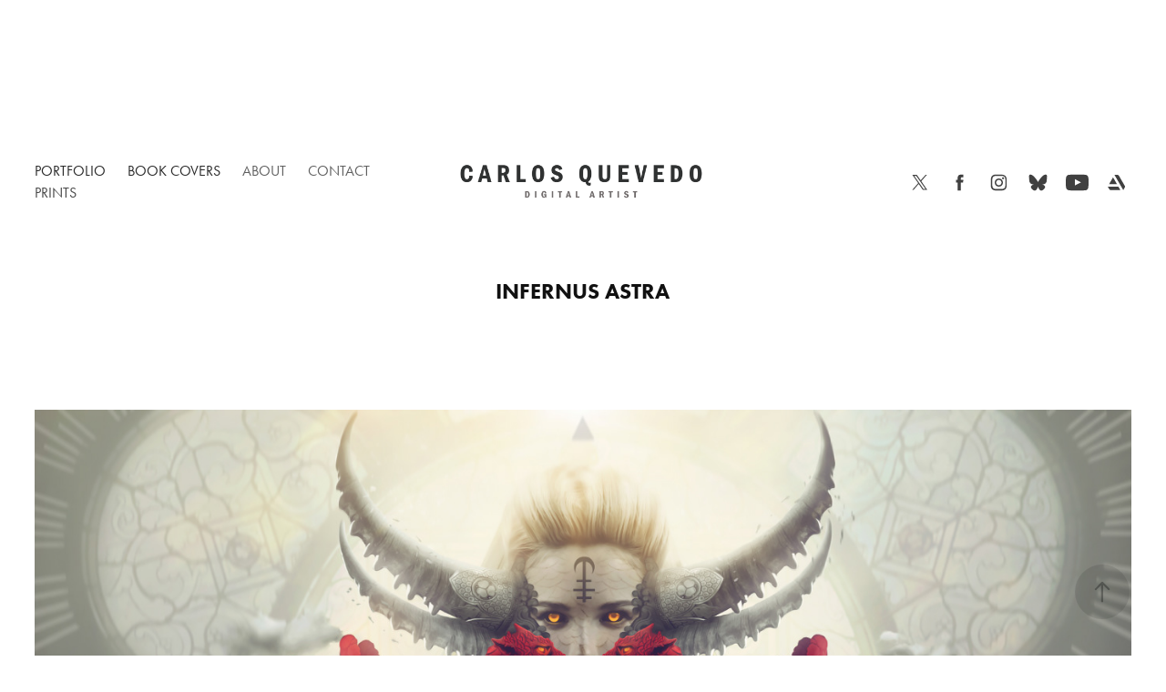

--- FILE ---
content_type: text/html; charset=utf-8
request_url: https://carlosquevedoart.com/infernus-astra
body_size: 8532
content:
<!DOCTYPE HTML>
<html lang="en-US">
<head>
  <meta charset="UTF-8" />
  <meta name="viewport" content="width=device-width, initial-scale=1" />
      <meta name="keywords"  content="digitalart,photomanipulation,illustration,conceptart,religiousart,surrealart,characterdesign,darkart,art,photoshop,pinturadigital,artedigital,artistavenezolano,ilustraciondigital,cover,coverartwork" />
      <meta name="description"  content="Carlos Quevedo is a graphic artist specialized on photomanipulation and illustration. He uses photographic material, as well as painting, to create an illustration. His art is very influenced by religion and personal beliefs." />
      <meta name="twitter:card"  content="summary_large_image" />
      <meta name="twitter:site"  content="@AdobePortfolio" />
      <meta  property="og:title" content="Carlos Quevedo - Infernus Astra" />
      <meta  property="og:description" content="Carlos Quevedo is a graphic artist specialized on photomanipulation and illustration. He uses photographic material, as well as painting, to create an illustration. His art is very influenced by religion and personal beliefs." />
      <meta  property="og:image" content="https://cdn.myportfolio.com/69e6f9766254ef0f463d8c4202125312/4af8ac6b-771a-4b42-bf1a-bb04cbd09ad9_car_3x4.jpg?h=d209f4a83887a8796c17993263325007" />
        <link rel="icon" href="https://cdn.myportfolio.com/69e6f9766254ef0f463d8c4202125312/5c3baa8c-f920-4648-bf3b-b73c9f01b9ca_carw_1x1x32.png?h=304f9831e2036a2f73ad75784b5ce674" />
      <link rel="stylesheet" href="/dist/css/main.css" type="text/css" />
      <link rel="stylesheet" href="https://cdn.myportfolio.com/69e6f9766254ef0f463d8c4202125312/717829a48b5fad64747b7bf2f577ae731765222049.css?h=884a3e04d9ccc2a1b38349584e66b2b9" type="text/css" />
    <link rel="canonical" href="https://carlosquevedoart.com/infernus-astra" />
      <title>Carlos Quevedo - Infernus Astra</title>
    <script type="text/javascript" src="//use.typekit.net/ik/[base64].js?cb=35f77bfb8b50944859ea3d3804e7194e7a3173fb" async onload="
    try {
      window.Typekit.load();
    } catch (e) {
      console.warn('Typekit not loaded.');
    }
    "></script>
</head>
  <body class="transition-enabled">  <div class='page-background-video page-background-video-with-panel'>
  </div>
  <div class="js-responsive-nav">
    <div class="responsive-nav has-social">
      <div class="close-responsive-click-area js-close-responsive-nav">
        <div class="close-responsive-button"></div>
      </div>
          <nav class="nav-container" data-hover-hint="nav" data-hover-hint-placement="bottom-start">
                <div class="gallery-title"><a href="/portfolio" >Portfolio</a></div>
                <div class="gallery-title"><a href="/commercial" >Book Covers</a></div>
      <div class="page-title">
        <a href="/about" >About</a>
      </div>
      <div class="page-title">
        <a href="/contact" >Contact</a>
      </div>
      <div class="link-title">
        <a href="https://www.redbubble.com/people/carlosquevedo/shop?asc=u" target="_blank">Prints</a>
      </div>
          </nav>
        <div class="social pf-nav-social" data-context="theme.nav" data-hover-hint="navSocialIcons" data-hover-hint-placement="bottom-start">
          <ul>
                  <li>
                    <a href="https://twitter.com/carlos_EQ" target="_blank">
                      <svg xmlns="http://www.w3.org/2000/svg" xmlns:xlink="http://www.w3.org/1999/xlink" version="1.1" x="0px" y="0px" viewBox="-8 -3 35 24" xml:space="preserve" class="icon"><path d="M10.4 7.4 16.9 0h-1.5L9.7 6.4 5.2 0H0l6.8 9.7L0 17.4h1.5l5.9-6.8 4.7 6.8h5.2l-6.9-10ZM8.3 9.8l-.7-1-5.5-7.6h2.4l4.4 6.2.7 1 5.7 8h-2.4L8.3 9.8Z"/></svg>
                    </a>
                  </li>
                  <li>
                    <a href="https://www.facebook.com/carlosquevedo.artist/" target="_blank">
                      <svg xmlns="http://www.w3.org/2000/svg" xmlns:xlink="http://www.w3.org/1999/xlink" version="1.1" x="0px" y="0px" viewBox="0 0 30 24" xml:space="preserve" class="icon"><path d="M16.21 20h-3.26v-8h-1.63V9.24h1.63V7.59c0-2.25 0.92-3.59 3.53-3.59h2.17v2.76H17.3 c-1.02 0-1.08 0.39-1.08 1.11l0 1.38h2.46L18.38 12h-2.17V20z"/></svg>
                    </a>
                  </li>
                  <li>
                    <a href="https://www.instagram.com/carloseqo/" target="_blank">
                      <svg version="1.1" id="Layer_1" xmlns="http://www.w3.org/2000/svg" xmlns:xlink="http://www.w3.org/1999/xlink" viewBox="0 0 30 24" style="enable-background:new 0 0 30 24;" xml:space="preserve" class="icon">
                      <g>
                        <path d="M15,5.4c2.1,0,2.4,0,3.2,0c0.8,0,1.2,0.2,1.5,0.3c0.4,0.1,0.6,0.3,0.9,0.6c0.3,0.3,0.5,0.5,0.6,0.9
                          c0.1,0.3,0.2,0.7,0.3,1.5c0,0.8,0,1.1,0,3.2s0,2.4,0,3.2c0,0.8-0.2,1.2-0.3,1.5c-0.1,0.4-0.3,0.6-0.6,0.9c-0.3,0.3-0.5,0.5-0.9,0.6
                          c-0.3,0.1-0.7,0.2-1.5,0.3c-0.8,0-1.1,0-3.2,0s-2.4,0-3.2,0c-0.8,0-1.2-0.2-1.5-0.3c-0.4-0.1-0.6-0.3-0.9-0.6
                          c-0.3-0.3-0.5-0.5-0.6-0.9c-0.1-0.3-0.2-0.7-0.3-1.5c0-0.8,0-1.1,0-3.2s0-2.4,0-3.2c0-0.8,0.2-1.2,0.3-1.5c0.1-0.4,0.3-0.6,0.6-0.9
                          c0.3-0.3,0.5-0.5,0.9-0.6c0.3-0.1,0.7-0.2,1.5-0.3C12.6,5.4,12.9,5.4,15,5.4 M15,4c-2.2,0-2.4,0-3.3,0c-0.9,0-1.4,0.2-1.9,0.4
                          c-0.5,0.2-1,0.5-1.4,0.9C7.9,5.8,7.6,6.2,7.4,6.8C7.2,7.3,7.1,7.9,7,8.7C7,9.6,7,9.8,7,12s0,2.4,0,3.3c0,0.9,0.2,1.4,0.4,1.9
                          c0.2,0.5,0.5,1,0.9,1.4c0.4,0.4,0.9,0.7,1.4,0.9c0.5,0.2,1.1,0.3,1.9,0.4c0.9,0,1.1,0,3.3,0s2.4,0,3.3,0c0.9,0,1.4-0.2,1.9-0.4
                          c0.5-0.2,1-0.5,1.4-0.9c0.4-0.4,0.7-0.9,0.9-1.4c0.2-0.5,0.3-1.1,0.4-1.9c0-0.9,0-1.1,0-3.3s0-2.4,0-3.3c0-0.9-0.2-1.4-0.4-1.9
                          c-0.2-0.5-0.5-1-0.9-1.4c-0.4-0.4-0.9-0.7-1.4-0.9c-0.5-0.2-1.1-0.3-1.9-0.4C17.4,4,17.2,4,15,4L15,4L15,4z"/>
                        <path d="M15,7.9c-2.3,0-4.1,1.8-4.1,4.1s1.8,4.1,4.1,4.1s4.1-1.8,4.1-4.1S17.3,7.9,15,7.9L15,7.9z M15,14.7c-1.5,0-2.7-1.2-2.7-2.7
                          c0-1.5,1.2-2.7,2.7-2.7s2.7,1.2,2.7,2.7C17.7,13.5,16.5,14.7,15,14.7L15,14.7z"/>
                        <path d="M20.2,7.7c0,0.5-0.4,1-1,1s-1-0.4-1-1s0.4-1,1-1S20.2,7.2,20.2,7.7L20.2,7.7z"/>
                      </g>
                      </svg>
                    </a>
                  </li>
                <li>
                  <a href="https://bsky.app/profile/carlosquevedo.bsky.social" target="_blank">
                    <svg version="1.1" id="Layer_1" xmlns="http://www.w3.org/2000/svg" xmlns:xlink="http://www.w3.org/1999/xlink" x="0px" y="0px" viewBox="0 0 30 24" style="enable-background:new 0 0 30 24;" xml:space="preserve" class="icon">
                      <path d="M9.90174 5.077C11.9654 6.64106 14.1851 9.81232 15.0001 11.5142C15.8151 9.81245 18.0346 6.64103 20.0984 5.077C21.5874 3.94843 24 3.07521 24 5.85384C24 6.40877 23.6848 10.5155 23.5 11.1823C22.8575 13.5002 20.5162 14.0914 18.4337 13.7336C22.074 14.3591 23 16.4309 21.0001 18.5028C17.2018 22.4376 15.5409 17.5155 15.1151 16.2543C15.037 16.0231 15.0005 15.9149 15 16.0069C14.9995 15.9149 14.963 16.0231 14.8849 16.2543C14.4593 17.5155 12.7984 22.4377 8.9999 18.5028C6.99993 16.4309 7.92596 14.359 11.5663 13.7336C9.48369 14.0914 7.1424 13.5002 6.49999 11.1823C6.31515 10.5155 6 6.40871 6 5.85384C6 3.07521 8.41267 3.94843 9.90163 5.077H9.90174Z" />
                    </svg>
                  </a>
                </li>
                  <li>
                    <a href="https://www.youtube.com/channel/UChykebMn7_SALZ1yoKy5l3w" target="_blank">
                      <svg xmlns="http://www.w3.org/2000/svg" xmlns:xlink="http://www.w3.org/1999/xlink" version="1.1" id="Layer_1" viewBox="0 0 30 24" xml:space="preserve" class="icon"><path d="M26.15 16.54c0 0-0.22 1.57-0.9 2.26c-0.87 0.91-1.84 0.91-2.28 0.96C19.78 20 15 20 15 20 s-5.91-0.05-7.74-0.23c-0.51-0.09-1.64-0.07-2.51-0.97c-0.68-0.69-0.91-2.26-0.91-2.26s-0.23-1.84-0.23-3.68v-1.73 c0-1.84 0.23-3.68 0.23-3.68s0.22-1.57 0.91-2.26c0.87-0.91 1.83-0.91 2.28-0.96C10.22 4 15 4 15 4H15c0 0 4.8 0 8 0.2 c0.44 0.1 1.4 0.1 2.3 0.96c0.68 0.7 0.9 2.3 0.9 2.26s0.23 1.8 0.2 3.68v1.73C26.38 14.7 26.1 16.5 26.1 16.54z M12.65 8.56l0 6.39l6.15-3.18L12.65 8.56z"/></svg>
                    </a>
                  </li>
                  <li>
                    <a href="https://www.artstation.com/carlosquevedo" target="_blank">
                      <svg version="1.1" xmlns="http://www.w3.org/2000/svg" xmlns:xlink="http://www.w3.org/1999/xlink" xml:space="preserve" viewBox="0 0 30 24" class="icon">
                      <g>
                      	<path d="M6.4,16l1.5,2.5l0,0c0.3,0.6,0.9,1,1.5,1l0,0l0,0H19L17,16L6.4,16L6.4,16z"/>
                      	<path d="M23.6,16c0-0.3-0.1-0.7-0.3-0.9l-5.7-9.9c-0.3-0.6-0.9-0.9-1.5-0.9h-3l8.8,15.2l1.4-2.4C23.5,16.6,23.6,16.4,23.6,16z"/>
                      	<polygon points="15.6,13.5 11.7,6.8 7.8,13.5"/>
                      </g>
                      </svg>
                    </a>
                  </li>
          </ul>
        </div>
    </div>
  </div>
    <header class="site-header js-site-header " data-context="theme.nav" data-hover-hint="nav" data-hover-hint-placement="top-start">
        <nav class="nav-container" data-hover-hint="nav" data-hover-hint-placement="bottom-start">
                <div class="gallery-title"><a href="/portfolio" >Portfolio</a></div>
                <div class="gallery-title"><a href="/commercial" >Book Covers</a></div>
      <div class="page-title">
        <a href="/about" >About</a>
      </div>
      <div class="page-title">
        <a href="/contact" >Contact</a>
      </div>
      <div class="link-title">
        <a href="https://www.redbubble.com/people/carlosquevedo/shop?asc=u" target="_blank">Prints</a>
      </div>
        </nav>
        <div class="logo-wrap" data-context="theme.logo.header" data-hover-hint="logo" data-hover-hint-placement="bottom-start">
          <div class="logo e2e-site-logo-text logo-image  ">
    <a href="/portfolio" class="image-normal image-link">
      <img src="https://cdn.myportfolio.com/69e6f9766254ef0f463d8c4202125312/59670e26-fe7d-499e-aaa9-f01e19dfc0b7_rwc_18x0x974x211x4096.png?h=c79f0e0de489ca8644e8edd641e4ec2d" alt="Carlos Quevedo">
    </a>
          </div>
        </div>
        <div class="social pf-nav-social" data-context="theme.nav" data-hover-hint="navSocialIcons" data-hover-hint-placement="bottom-start">
          <ul>
                  <li>
                    <a href="https://twitter.com/carlos_EQ" target="_blank">
                      <svg xmlns="http://www.w3.org/2000/svg" xmlns:xlink="http://www.w3.org/1999/xlink" version="1.1" x="0px" y="0px" viewBox="-8 -3 35 24" xml:space="preserve" class="icon"><path d="M10.4 7.4 16.9 0h-1.5L9.7 6.4 5.2 0H0l6.8 9.7L0 17.4h1.5l5.9-6.8 4.7 6.8h5.2l-6.9-10ZM8.3 9.8l-.7-1-5.5-7.6h2.4l4.4 6.2.7 1 5.7 8h-2.4L8.3 9.8Z"/></svg>
                    </a>
                  </li>
                  <li>
                    <a href="https://www.facebook.com/carlosquevedo.artist/" target="_blank">
                      <svg xmlns="http://www.w3.org/2000/svg" xmlns:xlink="http://www.w3.org/1999/xlink" version="1.1" x="0px" y="0px" viewBox="0 0 30 24" xml:space="preserve" class="icon"><path d="M16.21 20h-3.26v-8h-1.63V9.24h1.63V7.59c0-2.25 0.92-3.59 3.53-3.59h2.17v2.76H17.3 c-1.02 0-1.08 0.39-1.08 1.11l0 1.38h2.46L18.38 12h-2.17V20z"/></svg>
                    </a>
                  </li>
                  <li>
                    <a href="https://www.instagram.com/carloseqo/" target="_blank">
                      <svg version="1.1" id="Layer_1" xmlns="http://www.w3.org/2000/svg" xmlns:xlink="http://www.w3.org/1999/xlink" viewBox="0 0 30 24" style="enable-background:new 0 0 30 24;" xml:space="preserve" class="icon">
                      <g>
                        <path d="M15,5.4c2.1,0,2.4,0,3.2,0c0.8,0,1.2,0.2,1.5,0.3c0.4,0.1,0.6,0.3,0.9,0.6c0.3,0.3,0.5,0.5,0.6,0.9
                          c0.1,0.3,0.2,0.7,0.3,1.5c0,0.8,0,1.1,0,3.2s0,2.4,0,3.2c0,0.8-0.2,1.2-0.3,1.5c-0.1,0.4-0.3,0.6-0.6,0.9c-0.3,0.3-0.5,0.5-0.9,0.6
                          c-0.3,0.1-0.7,0.2-1.5,0.3c-0.8,0-1.1,0-3.2,0s-2.4,0-3.2,0c-0.8,0-1.2-0.2-1.5-0.3c-0.4-0.1-0.6-0.3-0.9-0.6
                          c-0.3-0.3-0.5-0.5-0.6-0.9c-0.1-0.3-0.2-0.7-0.3-1.5c0-0.8,0-1.1,0-3.2s0-2.4,0-3.2c0-0.8,0.2-1.2,0.3-1.5c0.1-0.4,0.3-0.6,0.6-0.9
                          c0.3-0.3,0.5-0.5,0.9-0.6c0.3-0.1,0.7-0.2,1.5-0.3C12.6,5.4,12.9,5.4,15,5.4 M15,4c-2.2,0-2.4,0-3.3,0c-0.9,0-1.4,0.2-1.9,0.4
                          c-0.5,0.2-1,0.5-1.4,0.9C7.9,5.8,7.6,6.2,7.4,6.8C7.2,7.3,7.1,7.9,7,8.7C7,9.6,7,9.8,7,12s0,2.4,0,3.3c0,0.9,0.2,1.4,0.4,1.9
                          c0.2,0.5,0.5,1,0.9,1.4c0.4,0.4,0.9,0.7,1.4,0.9c0.5,0.2,1.1,0.3,1.9,0.4c0.9,0,1.1,0,3.3,0s2.4,0,3.3,0c0.9,0,1.4-0.2,1.9-0.4
                          c0.5-0.2,1-0.5,1.4-0.9c0.4-0.4,0.7-0.9,0.9-1.4c0.2-0.5,0.3-1.1,0.4-1.9c0-0.9,0-1.1,0-3.3s0-2.4,0-3.3c0-0.9-0.2-1.4-0.4-1.9
                          c-0.2-0.5-0.5-1-0.9-1.4c-0.4-0.4-0.9-0.7-1.4-0.9c-0.5-0.2-1.1-0.3-1.9-0.4C17.4,4,17.2,4,15,4L15,4L15,4z"/>
                        <path d="M15,7.9c-2.3,0-4.1,1.8-4.1,4.1s1.8,4.1,4.1,4.1s4.1-1.8,4.1-4.1S17.3,7.9,15,7.9L15,7.9z M15,14.7c-1.5,0-2.7-1.2-2.7-2.7
                          c0-1.5,1.2-2.7,2.7-2.7s2.7,1.2,2.7,2.7C17.7,13.5,16.5,14.7,15,14.7L15,14.7z"/>
                        <path d="M20.2,7.7c0,0.5-0.4,1-1,1s-1-0.4-1-1s0.4-1,1-1S20.2,7.2,20.2,7.7L20.2,7.7z"/>
                      </g>
                      </svg>
                    </a>
                  </li>
                <li>
                  <a href="https://bsky.app/profile/carlosquevedo.bsky.social" target="_blank">
                    <svg version="1.1" id="Layer_1" xmlns="http://www.w3.org/2000/svg" xmlns:xlink="http://www.w3.org/1999/xlink" x="0px" y="0px" viewBox="0 0 30 24" style="enable-background:new 0 0 30 24;" xml:space="preserve" class="icon">
                      <path d="M9.90174 5.077C11.9654 6.64106 14.1851 9.81232 15.0001 11.5142C15.8151 9.81245 18.0346 6.64103 20.0984 5.077C21.5874 3.94843 24 3.07521 24 5.85384C24 6.40877 23.6848 10.5155 23.5 11.1823C22.8575 13.5002 20.5162 14.0914 18.4337 13.7336C22.074 14.3591 23 16.4309 21.0001 18.5028C17.2018 22.4376 15.5409 17.5155 15.1151 16.2543C15.037 16.0231 15.0005 15.9149 15 16.0069C14.9995 15.9149 14.963 16.0231 14.8849 16.2543C14.4593 17.5155 12.7984 22.4377 8.9999 18.5028C6.99993 16.4309 7.92596 14.359 11.5663 13.7336C9.48369 14.0914 7.1424 13.5002 6.49999 11.1823C6.31515 10.5155 6 6.40871 6 5.85384C6 3.07521 8.41267 3.94843 9.90163 5.077H9.90174Z" />
                    </svg>
                  </a>
                </li>
                  <li>
                    <a href="https://www.youtube.com/channel/UChykebMn7_SALZ1yoKy5l3w" target="_blank">
                      <svg xmlns="http://www.w3.org/2000/svg" xmlns:xlink="http://www.w3.org/1999/xlink" version="1.1" id="Layer_1" viewBox="0 0 30 24" xml:space="preserve" class="icon"><path d="M26.15 16.54c0 0-0.22 1.57-0.9 2.26c-0.87 0.91-1.84 0.91-2.28 0.96C19.78 20 15 20 15 20 s-5.91-0.05-7.74-0.23c-0.51-0.09-1.64-0.07-2.51-0.97c-0.68-0.69-0.91-2.26-0.91-2.26s-0.23-1.84-0.23-3.68v-1.73 c0-1.84 0.23-3.68 0.23-3.68s0.22-1.57 0.91-2.26c0.87-0.91 1.83-0.91 2.28-0.96C10.22 4 15 4 15 4H15c0 0 4.8 0 8 0.2 c0.44 0.1 1.4 0.1 2.3 0.96c0.68 0.7 0.9 2.3 0.9 2.26s0.23 1.8 0.2 3.68v1.73C26.38 14.7 26.1 16.5 26.1 16.54z M12.65 8.56l0 6.39l6.15-3.18L12.65 8.56z"/></svg>
                    </a>
                  </li>
                  <li>
                    <a href="https://www.artstation.com/carlosquevedo" target="_blank">
                      <svg version="1.1" xmlns="http://www.w3.org/2000/svg" xmlns:xlink="http://www.w3.org/1999/xlink" xml:space="preserve" viewBox="0 0 30 24" class="icon">
                      <g>
                      	<path d="M6.4,16l1.5,2.5l0,0c0.3,0.6,0.9,1,1.5,1l0,0l0,0H19L17,16L6.4,16L6.4,16z"/>
                      	<path d="M23.6,16c0-0.3-0.1-0.7-0.3-0.9l-5.7-9.9c-0.3-0.6-0.9-0.9-1.5-0.9h-3l8.8,15.2l1.4-2.4C23.5,16.6,23.6,16.4,23.6,16z"/>
                      	<polygon points="15.6,13.5 11.7,6.8 7.8,13.5"/>
                      </g>
                      </svg>
                    </a>
                  </li>
          </ul>
        </div>
        <div class="hamburger-click-area js-hamburger">
          <div class="hamburger">
            <i></i>
            <i></i>
            <i></i>
          </div>
        </div>
    </header>
    <div class="header-placeholder"></div>
  <div class="site-wrap cfix js-site-wrap">
    <div class="site-container">
      <div class="site-content e2e-site-content">
        <main>
  <div class="page-container" data-context="page.page.container" data-hover-hint="pageContainer">
    <section class="page standard-modules">
        <header class="page-header content" data-context="pages" data-identity="id:p5a9dce698cf5ae890832d648dafb368e7409b91c1aed6d4b0c008" data-hover-hint="pageHeader" data-hover-hint-id="p5a9dce698cf5ae890832d648dafb368e7409b91c1aed6d4b0c008">
            <h1 class="title preserve-whitespace e2e-site-logo-text">Infernus Astra</h1>
            <p class="description"></p>
        </header>
      <div class="page-content js-page-content" data-context="pages" data-identity="id:p5a9dce698cf5ae890832d648dafb368e7409b91c1aed6d4b0c008">
        <div id="project-canvas" class="js-project-modules modules content">
          <div id="project-modules">
              
              <div class="project-module module image project-module-image js-js-project-module" >

  

  
     <div class="js-lightbox" data-src="https://cdn.myportfolio.com/69e6f9766254ef0f463d8c4202125312/e58f4009-c537-4687-be78-fb9d78d5d1c2.jpg?h=27212559857da7dd6a349116bdb792b9">
           <img
             class="js-lazy e2e-site-project-module-image"
             src="[data-uri]"
             data-src="https://cdn.myportfolio.com/69e6f9766254ef0f463d8c4202125312/e58f4009-c537-4687-be78-fb9d78d5d1c2_rw_1920.jpg?h=77d9b295716432242535d34e792d7f09"
             data-srcset="https://cdn.myportfolio.com/69e6f9766254ef0f463d8c4202125312/e58f4009-c537-4687-be78-fb9d78d5d1c2_rw_600.jpg?h=1e058347a604462ab05859cb556aa2b6 600w,https://cdn.myportfolio.com/69e6f9766254ef0f463d8c4202125312/e58f4009-c537-4687-be78-fb9d78d5d1c2_rw_1200.jpg?h=2b8803a5d18d98019dccc59621bcb215 1200w,https://cdn.myportfolio.com/69e6f9766254ef0f463d8c4202125312/e58f4009-c537-4687-be78-fb9d78d5d1c2_rw_1920.jpg?h=77d9b295716432242535d34e792d7f09 1400w,"
             data-sizes="(max-width: 1400px) 100vw, 1400px"
             width="1400"
             height="0"
             style="padding-bottom: 57.17%; background: rgba(0, 0, 0, 0.03)"
             
           >
     </div>
  

</div>

              
              
              
              
              
              
              
              
          </div>
        </div>
      </div>
    </section>
          <section class="other-projects" data-context="page.page.other_pages" data-hover-hint="otherPages">
            <div class="title-wrapper">
              <div class="title-container">
                  <h3 class="other-projects-title preserve-whitespace">You may also like</h3>
              </div>
            </div>
            <div class="project-covers">
                  <a class="project-cover js-project-cover-touch hold-space" href="/renaissance" data-context="pages" data-identity="id:p5a9d62c6536e01c076b3bda35ca40cdfe89e365ceea475bdd7b62">
                    <div class="cover-content-container">
                      <div class="cover-image-wrap">
                        <div class="cover-image">
                            <div class="cover cover-normal">

            <img
              class="cover__img js-lazy"
              src="https://cdn.myportfolio.com/69e6f9766254ef0f463d8c4202125312/eba3cac3-82cf-4829-8116-c1d062a6bd88_carw_3x4x32.jpg?h=d85af7e56bd078cfe08a2fbda29bc7c4"
              data-src="https://cdn.myportfolio.com/69e6f9766254ef0f463d8c4202125312/eba3cac3-82cf-4829-8116-c1d062a6bd88_car_3x4.jpg?h=718c1ecd5856a077cc422d570419c50d"
              data-srcset="https://cdn.myportfolio.com/69e6f9766254ef0f463d8c4202125312/eba3cac3-82cf-4829-8116-c1d062a6bd88_carw_3x4x640.jpg?h=19daa5123ed52bee351fc0ea524ceea1 640w, https://cdn.myportfolio.com/69e6f9766254ef0f463d8c4202125312/eba3cac3-82cf-4829-8116-c1d062a6bd88_carw_3x4x1280.jpg?h=a8d6cfcccc1d8be707480945d1105af2 1280w, https://cdn.myportfolio.com/69e6f9766254ef0f463d8c4202125312/eba3cac3-82cf-4829-8116-c1d062a6bd88_carw_3x4x1366.jpg?h=ddac192ca2e70a8429608b23c2ace5b6 1366w, https://cdn.myportfolio.com/69e6f9766254ef0f463d8c4202125312/eba3cac3-82cf-4829-8116-c1d062a6bd88_carw_3x4x1920.jpg?h=429870ecd04ad8079a5c983dd83f10e3 1920w, https://cdn.myportfolio.com/69e6f9766254ef0f463d8c4202125312/eba3cac3-82cf-4829-8116-c1d062a6bd88_carw_3x4x2560.jpg?h=24b3e763c914ddbccbdeea09ef0c9351 2560w, https://cdn.myportfolio.com/69e6f9766254ef0f463d8c4202125312/eba3cac3-82cf-4829-8116-c1d062a6bd88_carw_3x4x5120.jpg?h=28c164493cb67546076d9c79eb577638 5120w"
              data-sizes="(max-width: 540px) 100vw, (max-width: 768px) 50vw, calc(1400px / 4)"
            >
                                      </div>
                        </div>
                      </div>
                      <div class="details-wrap">
                        <div class="details">
                          <div class="details-inner">
                              <div class="title preserve-whitespace">Renaissance</div>
                              <div class="date">2014</div>
                          </div>
                        </div>
                      </div>
                    </div>
                  </a>
                  <a class="project-cover js-project-cover-touch hold-space" href="/lux-et-umbra" data-context="pages" data-identity="id:p5ac16e30bccdd168c05dc892eb49509131c1e1cd1fe288953fa22">
                    <div class="cover-content-container">
                      <div class="cover-image-wrap">
                        <div class="cover-image">
                            <div class="cover cover-normal">

            <img
              class="cover__img js-lazy"
              src="https://cdn.myportfolio.com/69e6f9766254ef0f463d8c4202125312/4a609350-f569-403a-967e-df0d9e499b74_carw_3x4x32.jpg?h=2cc29c959c2399dfd45173c384d0e86b"
              data-src="https://cdn.myportfolio.com/69e6f9766254ef0f463d8c4202125312/4a609350-f569-403a-967e-df0d9e499b74_car_3x4.jpg?h=15b7cbdd1f0917b407c9976f5ee544ed"
              data-srcset="https://cdn.myportfolio.com/69e6f9766254ef0f463d8c4202125312/4a609350-f569-403a-967e-df0d9e499b74_carw_3x4x640.jpg?h=02ffed8bd1cfef728868ae2fbb3f169d 640w, https://cdn.myportfolio.com/69e6f9766254ef0f463d8c4202125312/4a609350-f569-403a-967e-df0d9e499b74_carw_3x4x1280.jpg?h=149bf8d1caf30add1ac5d7073a538c22 1280w, https://cdn.myportfolio.com/69e6f9766254ef0f463d8c4202125312/4a609350-f569-403a-967e-df0d9e499b74_carw_3x4x1366.jpg?h=d39688a4a6f5b845c88a47b0a84879fa 1366w, https://cdn.myportfolio.com/69e6f9766254ef0f463d8c4202125312/4a609350-f569-403a-967e-df0d9e499b74_carw_3x4x1920.jpg?h=929c5474d0b9a8e64172d154684c84ad 1920w, https://cdn.myportfolio.com/69e6f9766254ef0f463d8c4202125312/4a609350-f569-403a-967e-df0d9e499b74_carw_3x4x2560.jpg?h=67550515e28cd0a3d573a2f0e1de5e8f 2560w, https://cdn.myportfolio.com/69e6f9766254ef0f463d8c4202125312/4a609350-f569-403a-967e-df0d9e499b74_carw_3x4x5120.jpg?h=ccd106dc2001d28e26eb6e06c5fcf544 5120w"
              data-sizes="(max-width: 540px) 100vw, (max-width: 768px) 50vw, calc(1400px / 4)"
            >
                                      </div>
                        </div>
                      </div>
                      <div class="details-wrap">
                        <div class="details">
                          <div class="details-inner">
                              <div class="title preserve-whitespace">Lux et Umbra</div>
                              <div class="date">2018</div>
                          </div>
                        </div>
                      </div>
                    </div>
                  </a>
                  <a class="project-cover js-project-cover-touch hold-space" href="/endless-sunset" data-context="pages" data-identity="id:p5a9d62c67983502c29a27696f8f87c697c3e8fb07a0a15b55357f">
                    <div class="cover-content-container">
                      <div class="cover-image-wrap">
                        <div class="cover-image">
                            <div class="cover cover-normal">

            <img
              class="cover__img js-lazy"
              src="https://cdn.myportfolio.com/69e6f9766254ef0f463d8c4202125312/31655512-10b4-47c2-9d8c-a9aa6a7b637b_carw_3x4x32.jpeg?h=98f28ecea2b167d4cb993437ea6f483f"
              data-src="https://cdn.myportfolio.com/69e6f9766254ef0f463d8c4202125312/31655512-10b4-47c2-9d8c-a9aa6a7b637b_car_3x4.jpeg?h=c40e7d618ed6e4e28fb388d839fddc98"
              data-srcset="https://cdn.myportfolio.com/69e6f9766254ef0f463d8c4202125312/31655512-10b4-47c2-9d8c-a9aa6a7b637b_carw_3x4x640.jpeg?h=61bcbd66ef7c502211c96c400cdfac00 640w, https://cdn.myportfolio.com/69e6f9766254ef0f463d8c4202125312/31655512-10b4-47c2-9d8c-a9aa6a7b637b_carw_3x4x1280.jpeg?h=689914c8589e3668fef45a54450546ae 1280w, https://cdn.myportfolio.com/69e6f9766254ef0f463d8c4202125312/31655512-10b4-47c2-9d8c-a9aa6a7b637b_carw_3x4x1366.jpeg?h=11e6c0bd3868ac8cd1128510ced71aa8 1366w, https://cdn.myportfolio.com/69e6f9766254ef0f463d8c4202125312/31655512-10b4-47c2-9d8c-a9aa6a7b637b_carw_3x4x1920.jpeg?h=359143e82c80dc11e0a4329a8c040dd2 1920w, https://cdn.myportfolio.com/69e6f9766254ef0f463d8c4202125312/31655512-10b4-47c2-9d8c-a9aa6a7b637b_carw_3x4x2560.jpeg?h=c33e6e58ace9c7b705615dbeae427a9c 2560w, https://cdn.myportfolio.com/69e6f9766254ef0f463d8c4202125312/31655512-10b4-47c2-9d8c-a9aa6a7b637b_carw_3x4x5120.jpeg?h=f43634e876dbc0a08f50296ddb9dc41e 5120w"
              data-sizes="(max-width: 540px) 100vw, (max-width: 768px) 50vw, calc(1400px / 4)"
            >
                                      </div>
                        </div>
                      </div>
                      <div class="details-wrap">
                        <div class="details">
                          <div class="details-inner">
                              <div class="title preserve-whitespace">Endless Sunset</div>
                              <div class="date">2016</div>
                          </div>
                        </div>
                      </div>
                    </div>
                  </a>
                  <a class="project-cover js-project-cover-touch hold-space" href="/saga" data-context="pages" data-identity="id:p5a9dd3f6752c66bcf748f68e349fadafea3309f8725b9ba8a0974">
                    <div class="cover-content-container">
                      <div class="cover-image-wrap">
                        <div class="cover-image">
                            <div class="cover cover-normal">

            <img
              class="cover__img js-lazy"
              src="https://cdn.myportfolio.com/69e6f9766254ef0f463d8c4202125312/020c6e93-9c25-4d11-b5c5-b739e17763f2_carw_3x4x32.jpg?h=32798ae66fc6db3bca743c0ba87ad60b"
              data-src="https://cdn.myportfolio.com/69e6f9766254ef0f463d8c4202125312/020c6e93-9c25-4d11-b5c5-b739e17763f2_car_3x4.jpg?h=508bf199587a90769c6092c446814666"
              data-srcset="https://cdn.myportfolio.com/69e6f9766254ef0f463d8c4202125312/020c6e93-9c25-4d11-b5c5-b739e17763f2_carw_3x4x640.jpg?h=6de4ebaa8557912b3218effa8732a4eb 640w, https://cdn.myportfolio.com/69e6f9766254ef0f463d8c4202125312/020c6e93-9c25-4d11-b5c5-b739e17763f2_carw_3x4x1280.jpg?h=84e3f0f361d5c5bf2fb695d16cd6618e 1280w, https://cdn.myportfolio.com/69e6f9766254ef0f463d8c4202125312/020c6e93-9c25-4d11-b5c5-b739e17763f2_carw_3x4x1366.jpg?h=f2007bce9a400b9fbfd299ed7a730047 1366w, https://cdn.myportfolio.com/69e6f9766254ef0f463d8c4202125312/020c6e93-9c25-4d11-b5c5-b739e17763f2_carw_3x4x1920.jpg?h=9df698681a815fbe5ee08de0f4da2690 1920w, https://cdn.myportfolio.com/69e6f9766254ef0f463d8c4202125312/020c6e93-9c25-4d11-b5c5-b739e17763f2_carw_3x4x2560.jpg?h=4915bb8dccfee1d3168f3e0fbdb61089 2560w, https://cdn.myportfolio.com/69e6f9766254ef0f463d8c4202125312/020c6e93-9c25-4d11-b5c5-b739e17763f2_carw_3x4x5120.jpg?h=66f946fec4bf33e8ec47cdd68f47b538 5120w"
              data-sizes="(max-width: 540px) 100vw, (max-width: 768px) 50vw, calc(1400px / 4)"
            >
                                      </div>
                        </div>
                      </div>
                      <div class="details-wrap">
                        <div class="details">
                          <div class="details-inner">
                              <div class="title preserve-whitespace">Saga</div>
                              <div class="date">2018</div>
                          </div>
                        </div>
                      </div>
                    </div>
                  </a>
                  <a class="project-cover js-project-cover-touch hold-space" href="/rise-of-elements" data-context="pages" data-identity="id:p5a9d62c7082e3eb30123ca225636e786b658568793f778792cac6">
                    <div class="cover-content-container">
                      <div class="cover-image-wrap">
                        <div class="cover-image">
                            <div class="cover cover-normal">

            <img
              class="cover__img js-lazy"
              src="https://cdn.myportfolio.com/69e6f9766254ef0f463d8c4202125312/e2607d10-00d9-4418-be60-f975f5040d92_carw_3x4x32.jpg?h=683575cdd3f3b20db41ac02594a5b551"
              data-src="https://cdn.myportfolio.com/69e6f9766254ef0f463d8c4202125312/e2607d10-00d9-4418-be60-f975f5040d92_car_3x4.jpg?h=2d87168e90aa672a8e8e79a95fa4322a"
              data-srcset="https://cdn.myportfolio.com/69e6f9766254ef0f463d8c4202125312/e2607d10-00d9-4418-be60-f975f5040d92_carw_3x4x640.jpg?h=21cbacd870fbc56deb786a0c2217c3d2 640w, https://cdn.myportfolio.com/69e6f9766254ef0f463d8c4202125312/e2607d10-00d9-4418-be60-f975f5040d92_carw_3x4x1280.jpg?h=43f52bd41e3bb6e0a9b72ec447d57d9d 1280w, https://cdn.myportfolio.com/69e6f9766254ef0f463d8c4202125312/e2607d10-00d9-4418-be60-f975f5040d92_carw_3x4x1366.jpg?h=df5a4c72f4bc9b746deb944aefb5509b 1366w, https://cdn.myportfolio.com/69e6f9766254ef0f463d8c4202125312/e2607d10-00d9-4418-be60-f975f5040d92_carw_3x4x1920.jpg?h=e3bfec60a0dfa86c48d0a903cb2b5239 1920w, https://cdn.myportfolio.com/69e6f9766254ef0f463d8c4202125312/e2607d10-00d9-4418-be60-f975f5040d92_carw_3x4x2560.jpg?h=de342f64f1f1ba1923b983fecc5e5b41 2560w, https://cdn.myportfolio.com/69e6f9766254ef0f463d8c4202125312/e2607d10-00d9-4418-be60-f975f5040d92_carw_3x4x5120.jpg?h=3f580228e8205b246fec5e1476a103e6 5120w"
              data-sizes="(max-width: 540px) 100vw, (max-width: 768px) 50vw, calc(1400px / 4)"
            >
                                      </div>
                        </div>
                      </div>
                      <div class="details-wrap">
                        <div class="details">
                          <div class="details-inner">
                              <div class="title preserve-whitespace">Rise of Elements</div>
                              <div class="date">2015</div>
                          </div>
                        </div>
                      </div>
                    </div>
                  </a>
                  <a class="project-cover js-project-cover-touch hold-space" href="/expiacion" data-context="pages" data-identity="id:p62a006fb0b49b1b2f863222589edb2aac90808e8f3efcee9ac78c">
                    <div class="cover-content-container">
                      <div class="cover-image-wrap">
                        <div class="cover-image">
                            <div class="cover cover-normal">

            <img
              class="cover__img js-lazy"
              src="https://cdn.myportfolio.com/69e6f9766254ef0f463d8c4202125312/7322535d-65af-4de8-894b-9d8dd757064d_carw_3x4x32.jpg?h=06cd0a33ec3e523a1875a234d7aa3f6b"
              data-src="https://cdn.myportfolio.com/69e6f9766254ef0f463d8c4202125312/7322535d-65af-4de8-894b-9d8dd757064d_car_3x4.jpg?h=ff560067c6e75107f59914ac671741c7"
              data-srcset="https://cdn.myportfolio.com/69e6f9766254ef0f463d8c4202125312/7322535d-65af-4de8-894b-9d8dd757064d_carw_3x4x640.jpg?h=8bc5ee0fdb744240746211a7b955aa55 640w, https://cdn.myportfolio.com/69e6f9766254ef0f463d8c4202125312/7322535d-65af-4de8-894b-9d8dd757064d_carw_3x4x1280.jpg?h=daaa2c88e876a37f2705a80044ea239d 1280w, https://cdn.myportfolio.com/69e6f9766254ef0f463d8c4202125312/7322535d-65af-4de8-894b-9d8dd757064d_carw_3x4x1366.jpg?h=8504a1b50958c54b0d70eb8097bbe43a 1366w, https://cdn.myportfolio.com/69e6f9766254ef0f463d8c4202125312/7322535d-65af-4de8-894b-9d8dd757064d_carw_3x4x1920.jpg?h=128480cc480697fecc30b256dbc52156 1920w, https://cdn.myportfolio.com/69e6f9766254ef0f463d8c4202125312/7322535d-65af-4de8-894b-9d8dd757064d_carw_3x4x2560.jpg?h=180a27610a842c17f5e7ad572bac45e6 2560w, https://cdn.myportfolio.com/69e6f9766254ef0f463d8c4202125312/7322535d-65af-4de8-894b-9d8dd757064d_carw_3x4x5120.jpg?h=ac925843a3a76724b62c8f0b6d1ff4d9 5120w"
              data-sizes="(max-width: 540px) 100vw, (max-width: 768px) 50vw, calc(1400px / 4)"
            >
                                      </div>
                        </div>
                      </div>
                      <div class="details-wrap">
                        <div class="details">
                          <div class="details-inner">
                              <div class="title preserve-whitespace">Expiación</div>
                              <div class="date">2022</div>
                          </div>
                        </div>
                      </div>
                    </div>
                  </a>
                  <a class="project-cover js-project-cover-touch hold-space" href="/anatema" data-context="pages" data-identity="id:p60275ea292329012dcc3b2b97b123d83d47af158991570cffc9f3">
                    <div class="cover-content-container">
                      <div class="cover-image-wrap">
                        <div class="cover-image">
                            <div class="cover cover-normal">

            <img
              class="cover__img js-lazy"
              src="https://cdn.myportfolio.com/69e6f9766254ef0f463d8c4202125312/a7be441b-d036-4365-aad2-0f212521fb7f_carw_3x4x32.jpg?h=87a06be32791926afe8d6d98c39e1329"
              data-src="https://cdn.myportfolio.com/69e6f9766254ef0f463d8c4202125312/a7be441b-d036-4365-aad2-0f212521fb7f_car_3x4.jpg?h=2d96c3a560bbe73116ecb34876c3d83f"
              data-srcset="https://cdn.myportfolio.com/69e6f9766254ef0f463d8c4202125312/a7be441b-d036-4365-aad2-0f212521fb7f_carw_3x4x640.jpg?h=172bcc397233cb108d9f08d4acd27bf5 640w, https://cdn.myportfolio.com/69e6f9766254ef0f463d8c4202125312/a7be441b-d036-4365-aad2-0f212521fb7f_carw_3x4x1280.jpg?h=533e822cebaacd409384747cd2fe5623 1280w, https://cdn.myportfolio.com/69e6f9766254ef0f463d8c4202125312/a7be441b-d036-4365-aad2-0f212521fb7f_carw_3x4x1366.jpg?h=1629f1a36d4e7b76d1d16c4d871a188b 1366w, https://cdn.myportfolio.com/69e6f9766254ef0f463d8c4202125312/a7be441b-d036-4365-aad2-0f212521fb7f_carw_3x4x1920.jpg?h=39904d2df87c09db13d1965a9a706800 1920w, https://cdn.myportfolio.com/69e6f9766254ef0f463d8c4202125312/a7be441b-d036-4365-aad2-0f212521fb7f_carw_3x4x2560.jpg?h=18bb1a431f54f91dce5a704c55700dd7 2560w, https://cdn.myportfolio.com/69e6f9766254ef0f463d8c4202125312/a7be441b-d036-4365-aad2-0f212521fb7f_carw_3x4x5120.jpg?h=6884a3bcc070d757676499461dfd6bc0 5120w"
              data-sizes="(max-width: 540px) 100vw, (max-width: 768px) 50vw, calc(1400px / 4)"
            >
                                      </div>
                        </div>
                      </div>
                      <div class="details-wrap">
                        <div class="details">
                          <div class="details-inner">
                              <div class="title preserve-whitespace">Anatema</div>
                              <div class="date">2021</div>
                          </div>
                        </div>
                      </div>
                    </div>
                  </a>
                  <a class="project-cover js-project-cover-touch hold-space" href="/martyr06" data-context="pages" data-identity="id:p655cfdb7a5a3d1a218070c1ee79663ba2ea194da667ff31409c8c">
                    <div class="cover-content-container">
                      <div class="cover-image-wrap">
                        <div class="cover-image">
                            <div class="cover cover-normal">

            <img
              class="cover__img js-lazy"
              src="https://cdn.myportfolio.com/69e6f9766254ef0f463d8c4202125312/145423f1-7982-432a-ad66-8f5dc65ac813_carw_3x4x32.jpg?h=f4038b387447bb32d5e98b0c24306882"
              data-src="https://cdn.myportfolio.com/69e6f9766254ef0f463d8c4202125312/145423f1-7982-432a-ad66-8f5dc65ac813_car_3x4.jpg?h=f067160612b3ffdb577483942cfad9e6"
              data-srcset="https://cdn.myportfolio.com/69e6f9766254ef0f463d8c4202125312/145423f1-7982-432a-ad66-8f5dc65ac813_carw_3x4x640.jpg?h=a7316f4a48885613fb082031fc491824 640w, https://cdn.myportfolio.com/69e6f9766254ef0f463d8c4202125312/145423f1-7982-432a-ad66-8f5dc65ac813_carw_3x4x1280.jpg?h=23ce0e128e0bed1ed7b45f8e2f856a8d 1280w, https://cdn.myportfolio.com/69e6f9766254ef0f463d8c4202125312/145423f1-7982-432a-ad66-8f5dc65ac813_carw_3x4x1366.jpg?h=b7639d5684f0b89d4a866626d9bc0c18 1366w, https://cdn.myportfolio.com/69e6f9766254ef0f463d8c4202125312/145423f1-7982-432a-ad66-8f5dc65ac813_carw_3x4x1920.jpg?h=8967fcf82fda22283a2e75e582c5db35 1920w, https://cdn.myportfolio.com/69e6f9766254ef0f463d8c4202125312/145423f1-7982-432a-ad66-8f5dc65ac813_carw_3x4x2560.jpg?h=f7605c4a6bbcb676c22763346092be3c 2560w, https://cdn.myportfolio.com/69e6f9766254ef0f463d8c4202125312/145423f1-7982-432a-ad66-8f5dc65ac813_carw_3x4x5120.jpg?h=4635c58849c048f92a58b6600da31044 5120w"
              data-sizes="(max-width: 540px) 100vw, (max-width: 768px) 50vw, calc(1400px / 4)"
            >
                                      </div>
                        </div>
                      </div>
                      <div class="details-wrap">
                        <div class="details">
                          <div class="details-inner">
                              <div class="title preserve-whitespace">Martyr 06</div>
                              <div class="date">2023</div>
                          </div>
                        </div>
                      </div>
                    </div>
                  </a>
                  <a class="project-cover js-project-cover-touch hold-space" href="/aeternum-ii" data-context="pages" data-identity="id:p5c4272b80f9b8e40a0d14bd424f6e185e9a872c764edcb39db48a">
                    <div class="cover-content-container">
                      <div class="cover-image-wrap">
                        <div class="cover-image">
                            <div class="cover cover-normal">

            <img
              class="cover__img js-lazy"
              src="https://cdn.myportfolio.com/69e6f9766254ef0f463d8c4202125312/2e6df4e9-2bc6-4f27-bf1f-17b7b78781f6_carw_3x4x32.jpg?h=16e98b20e703c76e009776464338c411"
              data-src="https://cdn.myportfolio.com/69e6f9766254ef0f463d8c4202125312/2e6df4e9-2bc6-4f27-bf1f-17b7b78781f6_car_3x4.jpg?h=168d91b53072405f358156489913f786"
              data-srcset="https://cdn.myportfolio.com/69e6f9766254ef0f463d8c4202125312/2e6df4e9-2bc6-4f27-bf1f-17b7b78781f6_carw_3x4x640.jpg?h=9127569acb5bef9a87b566a950ea8b39 640w, https://cdn.myportfolio.com/69e6f9766254ef0f463d8c4202125312/2e6df4e9-2bc6-4f27-bf1f-17b7b78781f6_carw_3x4x1280.jpg?h=3058e770f9338365fd3c2a865f9f8ec1 1280w, https://cdn.myportfolio.com/69e6f9766254ef0f463d8c4202125312/2e6df4e9-2bc6-4f27-bf1f-17b7b78781f6_carw_3x4x1366.jpg?h=13008e09baf950207eb0dee0aa5b7a95 1366w, https://cdn.myportfolio.com/69e6f9766254ef0f463d8c4202125312/2e6df4e9-2bc6-4f27-bf1f-17b7b78781f6_carw_3x4x1920.jpg?h=bf76465d8db84490aac97c4c86e1f8a5 1920w, https://cdn.myportfolio.com/69e6f9766254ef0f463d8c4202125312/2e6df4e9-2bc6-4f27-bf1f-17b7b78781f6_carw_3x4x2560.jpg?h=e452d5db7c7621494a267348a52c3980 2560w, https://cdn.myportfolio.com/69e6f9766254ef0f463d8c4202125312/2e6df4e9-2bc6-4f27-bf1f-17b7b78781f6_carw_3x4x5120.jpg?h=e9055dfc7a704fd69f8041d2657efed6 5120w"
              data-sizes="(max-width: 540px) 100vw, (max-width: 768px) 50vw, calc(1400px / 4)"
            >
                                      </div>
                        </div>
                      </div>
                      <div class="details-wrap">
                        <div class="details">
                          <div class="details-inner">
                              <div class="title preserve-whitespace">Aeternum II</div>
                              <div class="date">2019</div>
                          </div>
                        </div>
                      </div>
                    </div>
                  </a>
                  <a class="project-cover js-project-cover-touch hold-space" href="/omniscience" data-context="pages" data-identity="id:p5a9df8e71590eba5281771da60e501c635a27133a21e4be8e89e9">
                    <div class="cover-content-container">
                      <div class="cover-image-wrap">
                        <div class="cover-image">
                            <div class="cover cover-normal">

            <img
              class="cover__img js-lazy"
              src="https://cdn.myportfolio.com/69e6f9766254ef0f463d8c4202125312/3a1d293d-71b3-48f2-9934-6d63a566b3d7_carw_3x4x32.jpg?h=39fc5a7d485b7e0b1bd8ac754ffc3a4e"
              data-src="https://cdn.myportfolio.com/69e6f9766254ef0f463d8c4202125312/3a1d293d-71b3-48f2-9934-6d63a566b3d7_car_3x4.jpg?h=334a78e58db3e53c75e558ba669ac19e"
              data-srcset="https://cdn.myportfolio.com/69e6f9766254ef0f463d8c4202125312/3a1d293d-71b3-48f2-9934-6d63a566b3d7_carw_3x4x640.jpg?h=189216da65424562fdc0b50b54f7fca3 640w, https://cdn.myportfolio.com/69e6f9766254ef0f463d8c4202125312/3a1d293d-71b3-48f2-9934-6d63a566b3d7_carw_3x4x1280.jpg?h=27b49d878595da09beeace2868b28939 1280w, https://cdn.myportfolio.com/69e6f9766254ef0f463d8c4202125312/3a1d293d-71b3-48f2-9934-6d63a566b3d7_carw_3x4x1366.jpg?h=d73c29db9bd954b96fb4c28c7484ad83 1366w, https://cdn.myportfolio.com/69e6f9766254ef0f463d8c4202125312/3a1d293d-71b3-48f2-9934-6d63a566b3d7_carw_3x4x1920.jpg?h=0a388cdd59a7d535b68faf12915e7db2 1920w, https://cdn.myportfolio.com/69e6f9766254ef0f463d8c4202125312/3a1d293d-71b3-48f2-9934-6d63a566b3d7_carw_3x4x2560.jpg?h=aa92a68d8211c3db37749db1c554bda9 2560w, https://cdn.myportfolio.com/69e6f9766254ef0f463d8c4202125312/3a1d293d-71b3-48f2-9934-6d63a566b3d7_carw_3x4x5120.jpg?h=d73930b35e0bbeb66ceef0349b4ab686 5120w"
              data-sizes="(max-width: 540px) 100vw, (max-width: 768px) 50vw, calc(1400px / 4)"
            >
                                      </div>
                        </div>
                      </div>
                      <div class="details-wrap">
                        <div class="details">
                          <div class="details-inner">
                              <div class="title preserve-whitespace">Omniscience</div>
                              <div class="date">2018</div>
                          </div>
                        </div>
                      </div>
                    </div>
                  </a>
            </div>
          </section>
        <section class="back-to-top" data-hover-hint="backToTop">
          <a href="#"><span class="arrow">&uarr;</span><span class="preserve-whitespace">Back to Top</span></a>
        </section>
        <a class="back-to-top-fixed js-back-to-top back-to-top-fixed-with-panel" data-hover-hint="backToTop" data-hover-hint-placement="top-start" href="#">
          <svg version="1.1" id="Layer_1" xmlns="http://www.w3.org/2000/svg" xmlns:xlink="http://www.w3.org/1999/xlink" x="0px" y="0px"
           viewBox="0 0 26 26" style="enable-background:new 0 0 26 26;" xml:space="preserve" class="icon icon-back-to-top">
          <g>
            <path d="M13.8,1.3L21.6,9c0.1,0.1,0.1,0.3,0.2,0.4c0.1,0.1,0.1,0.3,0.1,0.4s0,0.3-0.1,0.4c-0.1,0.1-0.1,0.3-0.3,0.4
              c-0.1,0.1-0.2,0.2-0.4,0.3c-0.2,0.1-0.3,0.1-0.4,0.1c-0.1,0-0.3,0-0.4-0.1c-0.2-0.1-0.3-0.2-0.4-0.3L14.2,5l0,19.1
              c0,0.2-0.1,0.3-0.1,0.5c0,0.1-0.1,0.3-0.3,0.4c-0.1,0.1-0.2,0.2-0.4,0.3c-0.1,0.1-0.3,0.1-0.5,0.1c-0.1,0-0.3,0-0.4-0.1
              c-0.1-0.1-0.3-0.1-0.4-0.3c-0.1-0.1-0.2-0.2-0.3-0.4c-0.1-0.1-0.1-0.3-0.1-0.5l0-19.1l-5.7,5.7C6,10.8,5.8,10.9,5.7,11
              c-0.1,0.1-0.3,0.1-0.4,0.1c-0.2,0-0.3,0-0.4-0.1c-0.1-0.1-0.3-0.2-0.4-0.3c-0.1-0.1-0.1-0.2-0.2-0.4C4.1,10.2,4,10.1,4.1,9.9
              c0-0.1,0-0.3,0.1-0.4c0-0.1,0.1-0.3,0.3-0.4l7.7-7.8c0.1,0,0.2-0.1,0.2-0.1c0,0,0.1-0.1,0.2-0.1c0.1,0,0.2,0,0.2-0.1
              c0.1,0,0.1,0,0.2,0c0,0,0.1,0,0.2,0c0.1,0,0.2,0,0.2,0.1c0.1,0,0.1,0.1,0.2,0.1C13.7,1.2,13.8,1.2,13.8,1.3z"/>
          </g>
          </svg>
        </a>
  </div>
              <footer class="site-footer" data-hover-hint="footer">
                <div class="footer-text">
                  ©2025 Carlos Quevedo. All rights reserved
                </div>
              </footer>
        </main>
      </div>
    </div>
  </div>
</body>
<script type="text/javascript">
  // fix for Safari's back/forward cache
  window.onpageshow = function(e) {
    if (e.persisted) { window.location.reload(); }
  };
</script>
  <script type="text/javascript">var __config__ = {"page_id":"p5a9dce698cf5ae890832d648dafb368e7409b91c1aed6d4b0c008","theme":{"name":"marta\/tom"},"pageTransition":true,"linkTransition":true,"disableDownload":false,"localizedValidationMessages":{"required":"This field is required","Email":"This field must be a valid email address"},"lightbox":{"enabled":true,"color":{"opacity":0.94,"hex":"#FFFFFF"}},"cookie_banner":{"enabled":false},"googleAnalytics":{"trackingCode":"UA-115149667-1","anonymization":false}};</script>
  <script type="text/javascript" src="/site/translations?cb=35f77bfb8b50944859ea3d3804e7194e7a3173fb"></script>
  <script type="text/javascript" src="/dist/js/main.js?cb=35f77bfb8b50944859ea3d3804e7194e7a3173fb"></script>
</html>


--- FILE ---
content_type: text/plain
request_url: https://www.google-analytics.com/j/collect?v=1&_v=j102&a=2015589218&t=pageview&_s=1&dl=https%3A%2F%2Fcarlosquevedoart.com%2Finfernus-astra&ul=en-us%40posix&dt=Carlos%20Quevedo%20-%20Infernus%20Astra&sr=1280x720&vp=1280x720&_u=IEBAAEABAAAAACAAI~&jid=1103455790&gjid=1448705247&cid=1867729260.1768547762&tid=UA-115149667-1&_gid=650617190.1768547762&_r=1&_slc=1&z=739630263
body_size: -452
content:
2,cG-9L3GFMSJDX